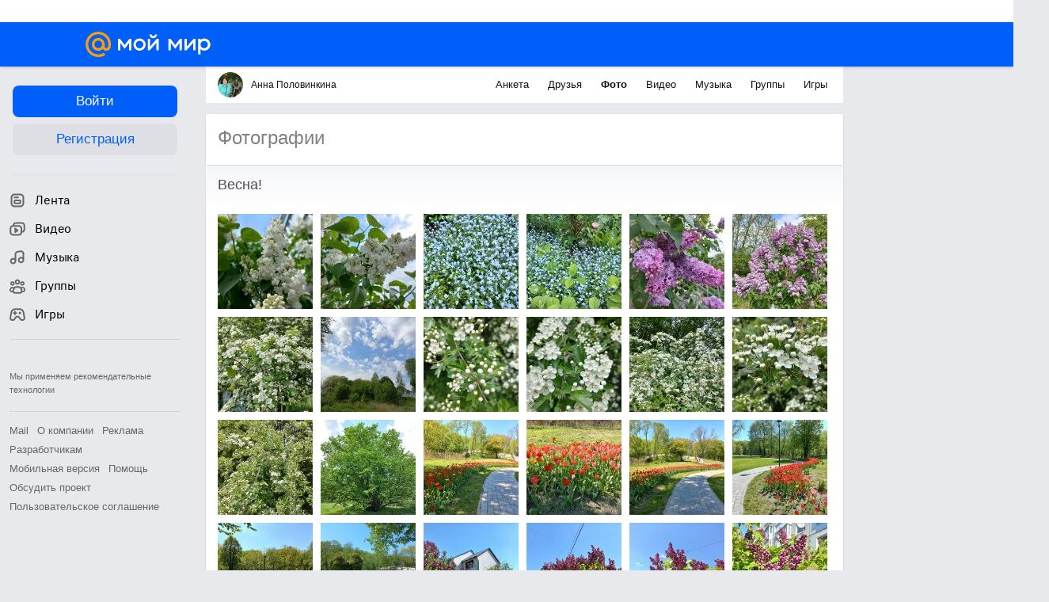

--- FILE ---
content_type: text/plain; charset=UTF-8
request_url: https://my.mail.ru/mail/polovinkina.47/ajax?xemail=&ajax_call=1&func_name=photo.photostream&mna=&mnb=&arg_offset=50&arg_album_id=2029&_=1769831292658
body_size: 3875
content:
["AjaxResponse","OK","ok"," <div class=\"b-catalog__photo-item\" style=\"background-image:url('https://filed8-1.my.mail.ru/pic?url=https%3A%2F%2Fcontent-6.foto.my.mail.ru%2Fmail%2Fpolovinkina.47%2F2029%2Fi-8716.jpg&sigt=17f481815bdd6a506bcf17e520c74b7f&ts=1769834902&mh=120&mw=120&croped=1');\"> <a data-clns=\"d1101526,d1101536,d1109138\" class=\"b-catalog__photo-item-img\" data-filedimageurl=\"https://filed4-4.my.mail.ru/pic?url=https%3A%2F%2Fcontent-8.foto.my.mail.ru%2Fmail%2Fpolovinkina.47%2F2029%2Fh-8716.jpg&mw=1024&mh=1024&sig=fb62dd3c12aa1ace4ac2e6889c7c5a2d\" href=\"/mail/polovinkina.47/photo/2029/8716.html\" type=\"photolayer\"></a> </div> <div class=\"b-catalog__photo-item\" style=\"background-image:url('https://filed3-26.my.mail.ru/pic?url=https%3A%2F%2Fcontent-12.foto.my.mail.ru%2Fmail%2Fpolovinkina.47%2F2029%2Fi-8717.jpg&sigt=49f1ffdef64adf99af0fdc93b2c1c66f&ts=1769834902&mh=120&mw=120&croped=1');\"> <a data-clns=\"d1101526,d1101536,d1109138\" class=\"b-catalog__photo-item-img\" data-filedimageurl=\"https://filed17-26.my.mail.ru/pic?url=https%3A%2F%2Fcontent-12.foto.my.mail.ru%2Fmail%2Fpolovinkina.47%2F2029%2Fh-8717.jpg&mw=1024&mh=1024&sig=d34ae1b324f02ad2de67f5f16955a1a4\" href=\"/mail/polovinkina.47/photo/2029/8717.html\" type=\"photolayer\"></a> </div> <div class=\"b-catalog__photo-item\" style=\"background-image:url('https://filed17-19.my.mail.ru/pic?url=https%3A%2F%2Fcontent-6.foto.my.mail.ru%2Fmail%2Fpolovinkina.47%2F2029%2Fi-8722.jpg&sigt=55c638f20b95dbbe6bec614663b4664d&ts=1769834902&mh=120&mw=120&croped=1');\"> <a data-clns=\"d1101526,d1101536,d1109138\" class=\"b-catalog__photo-item-img\" data-filedimageurl=\"https://filed16-1.my.mail.ru/pic?url=https%3A%2F%2Fcontent-16.foto.my.mail.ru%2Fmail%2Fpolovinkina.47%2F2029%2Fh-8722.jpg&mw=1024&mh=1024&sig=accb8abe5ccc0cdd5704ae4505d86ee2\" href=\"/mail/polovinkina.47/photo/2029/8722.html\" type=\"photolayer\"></a> </div> <div class=\"b-catalog__photo-item\" style=\"background-image:url('https://filed18-27.my.mail.ru/pic?url=https%3A%2F%2Fcontent-14.foto.my.mail.ru%2Fmail%2Fpolovinkina.47%2F2029%2Fi-8724.jpg&sigt=f1d9164b351494ba2b5f0b8b0f1a16e0&ts=1769834902&mh=120&mw=120&croped=1');\"> <a data-clns=\"d1101526,d1101536,d1109138\" class=\"b-catalog__photo-item-img\" data-filedimageurl=\"https://filed4-26.my.mail.ru/pic?url=https%3A%2F%2Fcontent-30.foto.my.mail.ru%2Fmail%2Fpolovinkina.47%2F2029%2Fh-8724.jpg&mw=1024&mh=1024&sig=c5460182f0c45e5487e9b76789e8ea89\" href=\"/mail/polovinkina.47/photo/2029/8724.html\" type=\"photolayer\"></a> </div> <div class=\"b-catalog__photo-item\" style=\"background-image:url('https://filed5-21.my.mail.ru/pic?url=https%3A%2F%2Fcontent-14.foto.my.mail.ru%2Fmail%2Fpolovinkina.47%2F2029%2Fi-8726.jpg&sigt=26f1d2dac3357c2d2af50cfbf5c75499&ts=1769834902&mh=120&mw=120&croped=1');\"> <a data-clns=\"d1101526,d1101536,d1109138\" class=\"b-catalog__photo-item-img\" data-filedimageurl=\"https://filed5-10.my.mail.ru/pic?url=https%3A%2F%2Fcontent-12.foto.my.mail.ru%2Fmail%2Fpolovinkina.47%2F2029%2Fh-8726.jpg&mw=1024&mh=1024&sig=0270fb204671d0ffbfa633277751e645\" href=\"/mail/polovinkina.47/photo/2029/8726.html\" type=\"photolayer\"></a> </div> <div class=\"b-catalog__photo-item\" style=\"background-image:url('https://filed17-6.my.mail.ru/pic?url=https%3A%2F%2Fcontent-1.foto.my.mail.ru%2Fmail%2Fpolovinkina.47%2F2029%2Fi-8728.jpg&sigt=595413a3b3e384b630df91cefdcd08b6&ts=1769834902&mh=120&mw=120&croped=1');\"> <a data-clns=\"d1101526,d1101536,d1109138\" class=\"b-catalog__photo-item-img\" data-filedimageurl=\"https://filed9-11.my.mail.ru/pic?url=https%3A%2F%2Fcontent-27.foto.my.mail.ru%2Fmail%2Fpolovinkina.47%2F2029%2Fh-8728.jpg&mw=1024&mh=1024&sig=0a3204a0ab13e9f0eb17d985d3fe19e3\" href=\"/mail/polovinkina.47/photo/2029/8728.html\" type=\"photolayer\"></a> </div> <div class=\"b-catalog__photo-item\" style=\"background-image:url('https://filed17-26.my.mail.ru/pic?url=https%3A%2F%2Fcontent-13.foto.my.mail.ru%2Fmail%2Fpolovinkina.47%2F2029%2Fi-8732.jpg&sigt=b239e8e4f8a0a1bc70a8378ffd5d5baf&ts=1769834902&mh=120&mw=120&croped=1');\"> <a data-clns=\"d1101526,d1101536,d1109138\" class=\"b-catalog__photo-item-img\" data-filedimageurl=\"https://filed3-26.my.mail.ru/pic?url=https%3A%2F%2Fcontent-29.foto.my.mail.ru%2Fmail%2Fpolovinkina.47%2F2029%2Fh-8732.jpg&mw=1024&mh=1024&sig=796b3f7fc83ed1b834e0e1c8cd22f0f7\" href=\"/mail/polovinkina.47/photo/2029/8732.html\" type=\"photolayer\"></a> </div> <div class=\"b-catalog__photo-item\" style=\"background-image:url('https://filed7-16.my.mail.ru/pic?url=https%3A%2F%2Fcontent-30.foto.my.mail.ru%2Fmail%2Fpolovinkina.47%2F2029%2Fi-8754.jpg&sigt=b4b97b81920972cc44ce9659ad4d7e62&ts=1769834902&mh=120&mw=120&croped=1');\"> <a data-clns=\"d1101526,d1101536,d1109138\" class=\"b-catalog__photo-item-img\" data-filedimageurl=\"https://filed17-18.my.mail.ru/pic?url=https%3A%2F%2Fcontent-12.foto.my.mail.ru%2Fmail%2Fpolovinkina.47%2F2029%2Fh-8754.jpg&mw=1024&mh=1024&sig=e56734dcc9e3ad87a27121c10775293e\" href=\"/mail/polovinkina.47/photo/2029/8754.html\" type=\"photolayer\"></a> </div> <div class=\"b-catalog__photo-item\" style=\"background-image:url('https://filed17-10.my.mail.ru/pic?url=https%3A%2F%2Fcontent-20.foto.my.mail.ru%2Fmail%2Fpolovinkina.47%2F2029%2Fi-8727.jpg&sigt=5c78cc3daba988b06ffffe52cfcd666d&ts=1769834902&mh=120&mw=120&croped=1');\"> <a data-clns=\"d1101526,d1101536,d1109138\" class=\"b-catalog__photo-item-img\" data-filedimageurl=\"https://filed16-1.my.mail.ru/pic?url=https%3A%2F%2Fcontent-14.foto.my.mail.ru%2Fmail%2Fpolovinkina.47%2F2029%2Fh-8727.jpg&mw=1024&mh=1024&sig=cdb54dc8e081553493394ea5fb156c4a\" href=\"/mail/polovinkina.47/photo/2029/8727.html\" type=\"photolayer\"></a> </div> <div class=\"b-catalog__photo-item\" style=\"background-image:url('https://filed4-27.my.mail.ru/pic?url=https%3A%2F%2Fcontent-25.foto.my.mail.ru%2Fmail%2Fpolovinkina.47%2F2029%2Fi-8718.jpg&sigt=cdc48edc7eba39bb25a510d029fa0a8b&ts=1769834902&mh=120&mw=120&croped=1');\"> <a data-clns=\"d1101526,d1101536,d1109138\" class=\"b-catalog__photo-item-img\" data-filedimageurl=\"https://filed16-30.my.mail.ru/pic?url=https%3A%2F%2Fcontent-29.foto.my.mail.ru%2Fmail%2Fpolovinkina.47%2F2029%2Fh-8718.jpg&mw=1024&mh=1024&sig=5e778ce7be6923f14165e9adb22fe16c\" href=\"/mail/polovinkina.47/photo/2029/8718.html\" type=\"photolayer\"></a> </div> <div class=\"b-catalog__photo-item\" style=\"background-image:url('https://filed10-30.my.mail.ru/pic?url=https%3A%2F%2Fcontent-10.foto.my.mail.ru%2Fmail%2Fpolovinkina.47%2F2029%2Fi-8725.jpg&sigt=ad1dad3dc17f2be5a62acd7eb5de4336&ts=1769834902&mh=120&mw=120&croped=1');\"> <a data-clns=\"d1101526,d1101536,d1109138\" class=\"b-catalog__photo-item-img\" data-filedimageurl=\"https://filed12-9.my.mail.ru/pic?url=https%3A%2F%2Fcontent-16.foto.my.mail.ru%2Fmail%2Fpolovinkina.47%2F2029%2Fh-8725.jpg&mw=1024&mh=1024&sig=f77ea8e1bf6b9d381c4e6b28e5ac342c\" href=\"/mail/polovinkina.47/photo/2029/8725.html\" type=\"photolayer\"></a> </div> <div class=\"b-catalog__photo-item\" style=\"background-image:url('https://filed12-11.my.mail.ru/pic?url=https%3A%2F%2Fcontent-24.foto.my.mail.ru%2Fmail%2Fpolovinkina.47%2F2029%2Fi-8720.jpg&sigt=fabe96a62bb42a5c7e6ea38e4d021435&ts=1769834902&mh=120&mw=120&croped=1');\"> <a data-clns=\"d1101526,d1101536,d1109138\" class=\"b-catalog__photo-item-img\" data-filedimageurl=\"https://filed8-17.my.mail.ru/pic?url=https%3A%2F%2Fcontent-6.foto.my.mail.ru%2Fmail%2Fpolovinkina.47%2F2029%2Fh-8720.jpg&mw=1024&mh=1024&sig=f3f02e59b938d8f58fdd02416a2eaf68\" href=\"/mail/polovinkina.47/photo/2029/8720.html\" type=\"photolayer\"></a> </div> <div class=\"b-catalog__photo-item\" style=\"background-image:url('https://filed18-20.my.mail.ru/pic?url=https%3A%2F%2Fcontent-23.foto.my.mail.ru%2Fmail%2Fpolovinkina.47%2F2029%2Fi-8719.jpg&sigt=3735f2f5bb114b4b634766dd0216956f&ts=1769834902&mh=120&mw=120&croped=1');\"> <a data-clns=\"d1101526,d1101536,d1109138\" class=\"b-catalog__photo-item-img\" data-filedimageurl=\"https://filed5-8.my.mail.ru/pic?url=https%3A%2F%2Fcontent-23.foto.my.mail.ru%2Fmail%2Fpolovinkina.47%2F2029%2Fh-8719.jpg&mw=1024&mh=1024&sig=275fd59702ffd4cb855e22cbde898191\" href=\"/mail/polovinkina.47/photo/2029/8719.html\" type=\"photolayer\"></a> </div> <div class=\"b-catalog__photo-item\" style=\"background-image:url('https://filed15-29.my.mail.ru/pic?url=https%3A%2F%2Fcontent-16.foto.my.mail.ru%2Fmail%2Fpolovinkina.47%2F2029%2Fi-8723.jpg&sigt=b13df1cd7e92d20a3e690f1ebfcfdd30&ts=1769834902&mh=120&mw=120&croped=1');\"> <a data-clns=\"d1101526,d1101536,d1109138\" class=\"b-catalog__photo-item-img\" data-filedimageurl=\"https://filed10-26.my.mail.ru/pic?url=https%3A%2F%2Fcontent-20.foto.my.mail.ru%2Fmail%2Fpolovinkina.47%2F2029%2Fh-8723.jpg&mw=1024&mh=1024&sig=090e03b27a68b66f08599b9c78ab5c30\" href=\"/mail/polovinkina.47/photo/2029/8723.html\" type=\"photolayer\"></a> </div> <div class=\"b-catalog__photo-item\" style=\"background-image:url('https://filed15-8.my.mail.ru/pic?url=https%3A%2F%2Fcontent-28.foto.my.mail.ru%2Fmail%2Fpolovinkina.47%2F2029%2Fi-8721.jpg&sigt=be070e952f4a8074c4ebb1cc9fe95649&ts=1769834902&mh=120&mw=120&croped=1');\"> <a data-clns=\"d1101526,d1101536,d1109138\" class=\"b-catalog__photo-item-img\" data-filedimageurl=\"https://filed15-10.my.mail.ru/pic?url=https%3A%2F%2Fcontent-12.foto.my.mail.ru%2Fmail%2Fpolovinkina.47%2F2029%2Fh-8721.jpg&mw=1024&mh=1024&sig=55f6e21a54aab21db2475c2a625bd886\" href=\"/mail/polovinkina.47/photo/2029/8721.html\" type=\"photolayer\"></a> </div> <div class=\"b-catalog__photo-item\" style=\"background-image:url('https://filed6-23.my.mail.ru/pic?url=https%3A%2F%2Fcontent-27.foto.my.mail.ru%2Fmail%2Fpolovinkina.47%2F2029%2Fi-8729.jpg&sigt=c9d9a980bd6936a2c7960cd5ac0866be&ts=1769834902&mh=120&mw=120&croped=1');\"> <a data-clns=\"d1101526,d1101536,d1109138\" class=\"b-catalog__photo-item-img\" data-filedimageurl=\"https://filed4-2.my.mail.ru/pic?url=https%3A%2F%2Fcontent-21.foto.my.mail.ru%2Fmail%2Fpolovinkina.47%2F2029%2Fh-8729.jpg&mw=1024&mh=1024&sig=cfe1e73959ec673ea38f4a17172fc4f2\" href=\"/mail/polovinkina.47/photo/2029/8729.html\" type=\"photolayer\"></a> </div> <div class=\"b-catalog__photo-item\" style=\"background-image:url('https://filed8-15.my.mail.ru/pic?url=https%3A%2F%2Fcontent-17.foto.my.mail.ru%2Fmail%2Fpolovinkina.47%2F2029%2Fi-8730.jpg&sigt=19fc0e0bfd19e2d58e6e6c2f5013688c&ts=1769834902&mh=120&mw=120&croped=1');\"> <a data-clns=\"d1101526,d1101536,d1109138\" class=\"b-catalog__photo-item-img\" data-filedimageurl=\"https://filed15-5.my.mail.ru/pic?url=https%3A%2F%2Fcontent-7.foto.my.mail.ru%2Fmail%2Fpolovinkina.47%2F2029%2Fh-8730.jpg&mw=1024&mh=1024&sig=9e6d88e2866e73d4d4aecc0c491cd10a\" href=\"/mail/polovinkina.47/photo/2029/8730.html\" type=\"photolayer\"></a> </div> <div class=\"b-catalog__photo-item\" style=\"background-image:url('https://filed9-20.my.mail.ru/pic?url=https%3A%2F%2Fcontent-11.foto.my.mail.ru%2Fmail%2Fpolovinkina.47%2F2029%2Fi-8731.jpg&sigt=89d2f60b0c8267e7ada680804d97f3c7&ts=1769834902&mh=120&mw=120&croped=1');\"> <a data-clns=\"d1101526,d1101536,d1109138\" class=\"b-catalog__photo-item-img\" data-filedimageurl=\"https://filed10-8.my.mail.ru/pic?url=https%3A%2F%2Fcontent-21.foto.my.mail.ru%2Fmail%2Fpolovinkina.47%2F2029%2Fh-8731.jpg&mw=1024&mh=1024&sig=de9a2965d3154b094bdb531d65d0435c\" href=\"/mail/polovinkina.47/photo/2029/8731.html\" type=\"photolayer\"></a> </div> <div class=\"b-catalog__photo-item\" style=\"background-image:url('https://filed8-29.my.mail.ru/pic?url=https%3A%2F%2Fcontent-7.foto.my.mail.ru%2Fmail%2Fpolovinkina.47%2F2029%2Fi-8736.jpg&sigt=8a96f5b07f035dff547986a342eb9918&ts=1769834902&mh=120&mw=120&croped=1');\"> <a data-clns=\"d1101526,d1101536,d1109138\" class=\"b-catalog__photo-item-img\" data-filedimageurl=\"https://filed4-9.my.mail.ru/pic?url=https%3A%2F%2Fcontent-5.foto.my.mail.ru%2Fmail%2Fpolovinkina.47%2F2029%2Fh-8736.jpg&mw=1024&mh=1024&sig=a4e55e058f867678c5a70a7f4efedb56\" href=\"/mail/polovinkina.47/photo/2029/8736.html\" type=\"photolayer\"></a> </div> <div class=\"b-catalog__photo-item\" style=\"background-image:url('https://filed9-27.my.mail.ru/pic?url=https%3A%2F%2Fcontent-27.foto.my.mail.ru%2Fmail%2Fpolovinkina.47%2F2029%2Fi-8733.jpg&sigt=79c902bd2e4644e09fb6dee4132c7600&ts=1769834902&mh=120&mw=120&croped=1');\"> <a data-clns=\"d1101526,d1101536,d1109138\" class=\"b-catalog__photo-item-img\" data-filedimageurl=\"https://filed17-15.my.mail.ru/pic?url=https%3A%2F%2Fcontent-27.foto.my.mail.ru%2Fmail%2Fpolovinkina.47%2F2029%2Fh-8733.jpg&mw=1024&mh=1024&sig=c0e60afa8516c6ed3ba3ed973d9b7285\" href=\"/mail/polovinkina.47/photo/2029/8733.html\" type=\"photolayer\"></a> </div> <div class=\"b-catalog__photo-item\" style=\"background-image:url('https://filed6-2.my.mail.ru/pic?url=https%3A%2F%2Fcontent-1.foto.my.mail.ru%2Fmail%2Fpolovinkina.47%2F2029%2Fi-8745.jpg&sigt=31de60eef3a131c7503ce5c4934eeebe&ts=1769834902&mh=120&mw=120&croped=1');\"> <a data-clns=\"d1101526,d1101536,d1109138\" class=\"b-catalog__photo-item-img\" data-filedimageurl=\"https://filed10-28.my.mail.ru/pic?url=https%3A%2F%2Fcontent-21.foto.my.mail.ru%2Fmail%2Fpolovinkina.47%2F2029%2Fh-8745.jpg&mw=1024&mh=1024&sig=4116bd50441b3ff0ee0e494e036ffed5\" href=\"/mail/polovinkina.47/photo/2029/8745.html\" type=\"photolayer\"></a> </div> <div class=\"b-catalog__photo-item\" style=\"background-image:url('https://filed3-4.my.mail.ru/pic?url=https%3A%2F%2Fcontent-30.foto.my.mail.ru%2Fmail%2Fpolovinkina.47%2F2029%2Fi-8753.jpg&sigt=72883f002edcf9773d7521fa5d91df2e&ts=1769834902&mh=120&mw=120&croped=1');\"> <a data-clns=\"d1101526,d1101536,d1109138\" class=\"b-catalog__photo-item-img\" data-filedimageurl=\"https://filed18-1.my.mail.ru/pic?url=https%3A%2F%2Fcontent-26.foto.my.mail.ru%2Fmail%2Fpolovinkina.47%2F2029%2Fh-8753.jpg&mw=1024&mh=1024&sig=9a088f1b87c2d3eaa6412a717bc8a1bc\" href=\"/mail/polovinkina.47/photo/2029/8753.html\" type=\"photolayer\"></a> </div> <div class=\"b-catalog__photo-item\" style=\"background-image:url('https://filed5-25.my.mail.ru/pic?url=https%3A%2F%2Fcontent-15.foto.my.mail.ru%2Fmail%2Fpolovinkina.47%2F2029%2Fi-8734.jpg&sigt=f7e44e393df8a7130fb4beec2603dd30&ts=1769834902&mh=120&mw=120&croped=1');\"> <a data-clns=\"d1101526,d1101536,d1109138\" class=\"b-catalog__photo-item-img\" data-filedimageurl=\"https://filed8-26.my.mail.ru/pic?url=https%3A%2F%2Fcontent-19.foto.my.mail.ru%2Fmail%2Fpolovinkina.47%2F2029%2Fh-8734.jpg&mw=1024&mh=1024&sig=519974860a49498de1cc885d10e9e062\" href=\"/mail/polovinkina.47/photo/2029/8734.html\" type=\"photolayer\"></a> </div> <div class=\"b-catalog__photo-item\" style=\"background-image:url('https://filed5-14.my.mail.ru/pic?url=https%3A%2F%2Fcontent-23.foto.my.mail.ru%2Fmail%2Fpolovinkina.47%2F2029%2Fi-8737.jpg&sigt=1f408caf64241ad8db44a8f8ccd51974&ts=1769834902&mh=120&mw=120&croped=1');\"> <a data-clns=\"d1101526,d1101536,d1109138\" class=\"b-catalog__photo-item-img\" data-filedimageurl=\"https://filed12-22.my.mail.ru/pic?url=https%3A%2F%2Fcontent-29.foto.my.mail.ru%2Fmail%2Fpolovinkina.47%2F2029%2Fh-8737.jpg&mw=1024&mh=1024&sig=8757af9c7d18e460202288936dfe7dd7\" href=\"/mail/polovinkina.47/photo/2029/8737.html\" type=\"photolayer\"></a> </div> <div class=\"b-catalog__photo-item\" style=\"background-image:url('https://filed12-26.my.mail.ru/pic?url=https%3A%2F%2Fcontent-1.foto.my.mail.ru%2Fmail%2Fpolovinkina.47%2F2029%2Fi-8746.jpg&sigt=6fb73b0e8c729a52589599513603266b&ts=1769834902&mh=120&mw=120&croped=1');\"> <a data-clns=\"d1101526,d1101536,d1109138\" class=\"b-catalog__photo-item-img\" data-filedimageurl=\"https://filed18-2.my.mail.ru/pic?url=https%3A%2F%2Fcontent-21.foto.my.mail.ru%2Fmail%2Fpolovinkina.47%2F2029%2Fh-8746.jpg&mw=1024&mh=1024&sig=8502b44924b9b659f3b5f30ebeb42483\" href=\"/mail/polovinkina.47/photo/2029/8746.html\" type=\"photolayer\"></a> </div> <div class=\"b-catalog__photo-item\" style=\"background-image:url('https://filed17-3.my.mail.ru/pic?url=https%3A%2F%2Fcontent-7.foto.my.mail.ru%2Fmail%2Fpolovinkina.47%2F2029%2Fi-8735.jpg&sigt=cee7cbd200e26bee79203c096c3258ee&ts=1769834902&mh=120&mw=120&croped=1');\"> <a data-clns=\"d1101526,d1101536,d1109138\" class=\"b-catalog__photo-item-img\" data-filedimageurl=\"https://filed9-28.my.mail.ru/pic?url=https%3A%2F%2Fcontent-11.foto.my.mail.ru%2Fmail%2Fpolovinkina.47%2F2029%2Fh-8735.jpg&mw=1024&mh=1024&sig=c9f410352ea59d70a590aea9040b991d\" href=\"/mail/polovinkina.47/photo/2029/8735.html\" type=\"photolayer\"></a> </div> <div class=\"b-catalog__photo-item\" style=\"background-image:url('https://filed12-23.my.mail.ru/pic?url=https%3A%2F%2Fcontent-14.foto.my.mail.ru%2Fmail%2Fpolovinkina.47%2F2029%2Fi-8752.jpg&sigt=f550029d580f7d8c618b5c1510f27d56&ts=1769834902&mh=120&mw=120&croped=1');\"> <a data-clns=\"d1101526,d1101536,d1109138\" class=\"b-catalog__photo-item-img\" data-filedimageurl=\"https://filed8-21.my.mail.ru/pic?url=https%3A%2F%2Fcontent-4.foto.my.mail.ru%2Fmail%2Fpolovinkina.47%2F2029%2Fh-8752.jpg&mw=1024&mh=1024&sig=23c52da53fd6f2e24388e64d00d2082b\" href=\"/mail/polovinkina.47/photo/2029/8752.html\" type=\"photolayer\"></a> </div> <div class=\"b-catalog__photo-item\" style=\"background-image:url('https://filed3-11.my.mail.ru/pic?url=https%3A%2F%2Fcontent-27.foto.my.mail.ru%2Fmail%2Fpolovinkina.47%2F2029%2Fi-8744.jpg&sigt=05a2fa8e2bef3f9e8560d8d0cfd3fada&ts=1769834902&mh=120&mw=120&croped=1');\"> <a data-clns=\"d1101526,d1101536,d1109138\" class=\"b-catalog__photo-item-img\" data-filedimageurl=\"https://filed15-17.my.mail.ru/pic?url=https%3A%2F%2Fcontent-17.foto.my.mail.ru%2Fmail%2Fpolovinkina.47%2F2029%2Fh-8744.jpg&mw=1024&mh=1024&sig=67112c6d907b704e7973ce888b8bbdf1\" href=\"/mail/polovinkina.47/photo/2029/8744.html\" type=\"photolayer\"></a> </div> <div class=\"b-catalog__photo-item\" style=\"background-image:url('https://filed6-11.my.mail.ru/pic?url=https%3A%2F%2Fcontent-14.foto.my.mail.ru%2Fmail%2Fpolovinkina.47%2F2029%2Fi-8738.jpg&sigt=6a5364989db1381da72dff85ca81dbc3&ts=1769834902&mh=120&mw=120&croped=1');\"> <a data-clns=\"d1101526,d1101536,d1109138\" class=\"b-catalog__photo-item-img\" data-filedimageurl=\"https://filed12-9.my.mail.ru/pic?url=https%3A%2F%2Fcontent-14.foto.my.mail.ru%2Fmail%2Fpolovinkina.47%2F2029%2Fh-8738.jpg&mw=1024&mh=1024&sig=43c21de409f3d3adb083bf64fe2942ef\" href=\"/mail/polovinkina.47/photo/2029/8738.html\" type=\"photolayer\"></a> </div> <div class=\"b-catalog__photo-item\" style=\"background-image:url('https://filed17-29.my.mail.ru/pic?url=https%3A%2F%2Fcontent-7.foto.my.mail.ru%2Fmail%2Fpolovinkina.47%2F2029%2Fi-8741.jpg&sigt=a545ca1abda63e277981f76991db1a33&ts=1769834902&mh=120&mw=120&croped=1');\"> <a data-clns=\"d1101526,d1101536,d1109138\" class=\"b-catalog__photo-item-img\" data-filedimageurl=\"https://filed6-19.my.mail.ru/pic?url=https%3A%2F%2Fcontent-5.foto.my.mail.ru%2Fmail%2Fpolovinkina.47%2F2029%2Fh-8741.jpg&mw=1024&mh=1024&sig=46b0055d7ffb211ef2dcad2febac06ef\" href=\"/mail/polovinkina.47/photo/2029/8741.html\" type=\"photolayer\"></a> </div> <div class=\"b-catalog__photo-item\" style=\"background-image:url('https://filed10-17.my.mail.ru/pic?url=https%3A%2F%2Fcontent-27.foto.my.mail.ru%2Fmail%2Fpolovinkina.47%2F2029%2Fi-8740.jpg&sigt=c39765075c54712f3f4e2aa3c30e41de&ts=1769834902&mh=120&mw=120&croped=1');\"> <a data-clns=\"d1101526,d1101536,d1109138\" class=\"b-catalog__photo-item-img\" data-filedimageurl=\"https://filed6-16.my.mail.ru/pic?url=https%3A%2F%2Fcontent-1.foto.my.mail.ru%2Fmail%2Fpolovinkina.47%2F2029%2Fh-8740.jpg&mw=1024&mh=1024&sig=4bcaaec844acd1d234c6b570f7d3f145\" href=\"/mail/polovinkina.47/photo/2029/8740.html\" type=\"photolayer\"></a> </div> <div class=\"b-catalog__photo-item\" style=\"background-image:url('https://filed10-18.my.mail.ru/pic?url=https%3A%2F%2Fcontent-22.foto.my.mail.ru%2Fmail%2Fpolovinkina.47%2F2029%2Fi-8739.jpg&sigt=c24d62338c386d96aaa5c4c6799b1b23&ts=1769834902&mh=120&mw=120&croped=1');\"> <a data-clns=\"d1101526,d1101536,d1109138\" class=\"b-catalog__photo-item-img\" data-filedimageurl=\"https://filed6-14.my.mail.ru/pic?url=https%3A%2F%2Fcontent-28.foto.my.mail.ru%2Fmail%2Fpolovinkina.47%2F2029%2Fh-8739.jpg&mw=1024&mh=1024&sig=add0201eb6a7db87c7be4ce4ededa8c3\" href=\"/mail/polovinkina.47/photo/2029/8739.html\" type=\"photolayer\"></a> </div> <div class=\"b-catalog__photo-item\" style=\"background-image:url('https://filed6-4.my.mail.ru/pic?url=https%3A%2F%2Fcontent-9.foto.my.mail.ru%2Fmail%2Fpolovinkina.47%2F2029%2Fi-8742.jpg&sigt=0a85ff606050fa2def448d6756237288&ts=1769834902&mh=120&mw=120&croped=1');\"> <a data-clns=\"d1101526,d1101536,d1109138\" class=\"b-catalog__photo-item-img\" data-filedimageurl=\"https://filed9-25.my.mail.ru/pic?url=https%3A%2F%2Fcontent-15.foto.my.mail.ru%2Fmail%2Fpolovinkina.47%2F2029%2Fh-8742.jpg&mw=1024&mh=1024&sig=c873a85b1b641a3016c0e90669c4e8f2\" href=\"/mail/polovinkina.47/photo/2029/8742.html\" type=\"photolayer\"></a> </div> <div class=\"b-catalog__photo-item\" style=\"background-image:url('https://filed17-6.my.mail.ru/pic?url=https%3A%2F%2Fcontent-11.foto.my.mail.ru%2Fmail%2Fpolovinkina.47%2F2029%2Fi-8743.jpg&sigt=28469929fbbde656b5fac14a51d985c6&ts=1769834902&mh=120&mw=120&croped=1');\"> <a data-clns=\"d1101526,d1101536,d1109138\" class=\"b-catalog__photo-item-img\" data-filedimageurl=\"https://filed12-4.my.mail.ru/pic?url=https%3A%2F%2Fcontent-23.foto.my.mail.ru%2Fmail%2Fpolovinkina.47%2F2029%2Fh-8743.jpg&mw=1024&mh=1024&sig=c35aa50d600093b12a7ce2662611d445\" href=\"/mail/polovinkina.47/photo/2029/8743.html\" type=\"photolayer\"></a> </div> <div class=\"b-catalog__photo-item\" style=\"background-image:url('https://filed10-6.my.mail.ru/pic?url=https%3A%2F%2Fcontent-30.foto.my.mail.ru%2Fmail%2Fpolovinkina.47%2F2029%2Fi-8749.jpg&sigt=e036d6b177b104d5d3a9c17bbc4d4ce1&ts=1769834902&mh=120&mw=120&croped=1');\"> <a data-clns=\"d1101526,d1101536,d1109138\" class=\"b-catalog__photo-item-img\" data-filedimageurl=\"https://filed6-19.my.mail.ru/pic?url=https%3A%2F%2Fcontent-24.foto.my.mail.ru%2Fmail%2Fpolovinkina.47%2F2029%2Fh-8749.jpg&mw=1024&mh=1024&sig=1ab7c7e2a1715bc558c574ba1f966c46\" href=\"/mail/polovinkina.47/photo/2029/8749.html\" type=\"photolayer\"></a> </div> <div class=\"b-catalog__photo-item\" style=\"background-image:url('https://filed17-3.my.mail.ru/pic?url=https%3A%2F%2Fcontent-4.foto.my.mail.ru%2Fmail%2Fpolovinkina.47%2F2029%2Fi-8751.jpg&sigt=b5091f7e424bad46fe88df388763bca6&ts=1769834902&mh=120&mw=120&croped=1');\"> <a data-clns=\"d1101526,d1101536,d1109138\" class=\"b-catalog__photo-item-img\" data-filedimageurl=\"https://filed16-11.my.mail.ru/pic?url=https%3A%2F%2Fcontent-4.foto.my.mail.ru%2Fmail%2Fpolovinkina.47%2F2029%2Fh-8751.jpg&mw=1024&mh=1024&sig=debfbec54360a0f6cba2852572c6a8e5\" href=\"/mail/polovinkina.47/photo/2029/8751.html\" type=\"photolayer\"></a> </div> <div class=\"b-catalog__photo-item\" style=\"background-image:url('https://filed8-24.my.mail.ru/pic?url=https%3A%2F%2Fcontent-9.foto.my.mail.ru%2Fmail%2Fpolovinkina.47%2F2029%2Fi-8747.jpg&sigt=2712ff60f40ba87421dffbb3992313dc&ts=1769834902&mh=120&mw=120&croped=1');\"> <a data-clns=\"d1101526,d1101536,d1109138\" class=\"b-catalog__photo-item-img\" data-filedimageurl=\"https://filed16-27.my.mail.ru/pic?url=https%3A%2F%2Fcontent-25.foto.my.mail.ru%2Fmail%2Fpolovinkina.47%2F2029%2Fh-8747.jpg&mw=1024&mh=1024&sig=91724b02c5cd85e9c802326dc3e7f228\" href=\"/mail/polovinkina.47/photo/2029/8747.html\" type=\"photolayer\"></a> </div> <div class=\"b-catalog__photo-item\" style=\"background-image:url('https://filed17-10.my.mail.ru/pic?url=https%3A%2F%2Fcontent-12.foto.my.mail.ru%2Fmail%2Fpolovinkina.47%2F2029%2Fi-8748.jpg&sigt=fd42177bf814dc32e9b4cb1ffd357aa3&ts=1769834902&mh=120&mw=120&croped=1');\"> <a data-clns=\"d1101526,d1101536,d1109138\" class=\"b-catalog__photo-item-img\" data-filedimageurl=\"https://filed3-17.my.mail.ru/pic?url=https%3A%2F%2Fcontent-26.foto.my.mail.ru%2Fmail%2Fpolovinkina.47%2F2029%2Fh-8748.jpg&mw=1024&mh=1024&sig=d14adf66b3f0c8f4e366eb2151a0148e\" href=\"/mail/polovinkina.47/photo/2029/8748.html\" type=\"photolayer\"></a> </div> <div class=\"b-catalog__photo-item\" style=\"background-image:url('https://filed8-9.my.mail.ru/pic?url=https%3A%2F%2Fcontent-14.foto.my.mail.ru%2Fmail%2Fpolovinkina.47%2F2029%2Fi-8750.jpg&sigt=2fb20d84134cb09b2f959c0deb5b9233&ts=1769834902&mh=120&mw=120&croped=1');\"> <a data-clns=\"d1101526,d1101536,d1109138\" class=\"b-catalog__photo-item-img\" data-filedimageurl=\"https://filed16-16.my.mail.ru/pic?url=https%3A%2F%2Fcontent-12.foto.my.mail.ru%2Fmail%2Fpolovinkina.47%2F2029%2Fh-8750.jpg&mw=1024&mh=1024&sig=8170903eb026bd0d3ad7a7afd70ec3c3\" href=\"/mail/polovinkina.47/photo/2029/8750.html\" type=\"photolayer\"></a> </div> <div class=\"b-catalog__photo-item\" style=\"background-image:url('https://filed5-1.my.mail.ru/pic?url=https%3A%2F%2Fcontent-5.foto.my.mail.ru%2Fmail%2Fpolovinkina.47%2F2029%2Fi-8426.jpg&sigt=7bb4fa65d89b01d01e5171c67a58dee0&ts=1769834902&mh=120&mw=120&croped=1');\"> <a data-clns=\"d1101526,d1101536,d1109138\" class=\"b-catalog__photo-item-img\" data-filedimageurl=\"https://filed6-20.my.mail.ru/pic?url=https%3A%2F%2Fcontent-11.foto.my.mail.ru%2Fmail%2Fpolovinkina.47%2F2029%2Fh-8426.jpg&mw=1024&mh=1024&sig=5b78dfc5dbb72deb6c11e0f6ce8cd3d5\" href=\"/mail/polovinkina.47/photo/2029/8426.html\" type=\"photolayer\"></a> </div> <div class=\"b-catalog__photo-item\" style=\"background-image:url('https://filed10-12.my.mail.ru/pic?url=https%3A%2F%2Fcontent-3.foto.my.mail.ru%2Fmail%2Fpolovinkina.47%2F2029%2Fi-8425.jpg&sigt=28698cc5be421efbfb28f84b952780e8&ts=1769834902&mh=120&mw=120&croped=1');\"> <a data-clns=\"d1101526,d1101536,d1109138\" class=\"b-catalog__photo-item-img\" data-filedimageurl=\"https://filed17-13.my.mail.ru/pic?url=https%3A%2F%2Fcontent-27.foto.my.mail.ru%2Fmail%2Fpolovinkina.47%2F2029%2Fh-8425.jpg&mw=1024&mh=1024&sig=9720092797db1f94e77d92290b7341cb\" href=\"/mail/polovinkina.47/photo/2029/8425.html\" type=\"photolayer\"></a> </div> <div class=\"b-catalog__photo-item\" style=\"background-image:url('https://filed16-13.my.mail.ru/pic?url=https%3A%2F%2Fcontent-27.foto.my.mail.ru%2Fmail%2Fpolovinkina.47%2F2029%2Fi-8427.jpg&sigt=6c1f07326e735a252bc8a9da9e93e3df&ts=1769834902&mh=120&mw=120&croped=1');\"> <a data-clns=\"d1101526,d1101536,d1109138\" class=\"b-catalog__photo-item-img\" data-filedimageurl=\"https://filed10-28.my.mail.ru/pic?url=https%3A%2F%2Fcontent-11.foto.my.mail.ru%2Fmail%2Fpolovinkina.47%2F2029%2Fh-8427.jpg&mw=1024&mh=1024&sig=4c496a2f786f04cdfafdbea9d9ebe66d\" href=\"/mail/polovinkina.47/photo/2029/8427.html\" type=\"photolayer\"></a> </div> <div class=\"b-catalog__photo-item\" style=\"background-image:url('https://filed3-28.my.mail.ru/pic?url=https%3A%2F%2Fcontent-20.foto.my.mail.ru%2Fmail%2Fpolovinkina.47%2F2029%2Fi-8428.jpg&sigt=a62e0c2093c55ece20ae76732235dab4&ts=1769834902&mh=120&mw=120&croped=1');\"> <a data-clns=\"d1101526,d1101536,d1109138\" class=\"b-catalog__photo-item-img\" data-filedimageurl=\"https://filed16-16.my.mail.ru/pic?url=https%3A%2F%2Fcontent-18.foto.my.mail.ru%2Fmail%2Fpolovinkina.47%2F2029%2Fh-8428.jpg&mw=1024&mh=1024&sig=e8fcdbceaa6e6d992d327a1d143875ff\" href=\"/mail/polovinkina.47/photo/2029/8428.html\" type=\"photolayer\"></a> </div> <div class=\"b-catalog__photo-item\" style=\"background-image:url('https://filed6-11.my.mail.ru/pic?url=https%3A%2F%2Fcontent-27.foto.my.mail.ru%2Fmail%2Fpolovinkina.47%2F2029%2Fi-8423.jpg&sigt=37e35c57292fbee86f9fc3ee0ddfa250&ts=1769834902&mh=120&mw=120&croped=1');\"> <a data-clns=\"d1101526,d1101536,d1109138\" class=\"b-catalog__photo-item-img\" data-filedimageurl=\"https://filed7-23.my.mail.ru/pic?url=https%3A%2F%2Fcontent-7.foto.my.mail.ru%2Fmail%2Fpolovinkina.47%2F2029%2Fh-8423.jpg&mw=1024&mh=1024&sig=1c3212edb99502d9a459b9fd1a678f3e\" href=\"/mail/polovinkina.47/photo/2029/8423.html\" type=\"photolayer\"></a> </div> <div class=\"b-catalog__photo-item\" style=\"background-image:url('https://filed6-18.my.mail.ru/pic?url=https%3A%2F%2Fcontent-3.foto.my.mail.ru%2Fmail%2Fpolovinkina.47%2F2029%2Fi-8424.jpg&sigt=e2aad5adce65f01819cebadcbf8f2e21&ts=1769834902&mh=120&mw=120&croped=1');\"> <a data-clns=\"d1101526,d1101536,d1109138\" class=\"b-catalog__photo-item-img\" data-filedimageurl=\"https://filed8-10.my.mail.ru/pic?url=https%3A%2F%2Fcontent-9.foto.my.mail.ru%2Fmail%2Fpolovinkina.47%2F2029%2Fh-8424.jpg&mw=1024&mh=1024&sig=83ede6a73e5f87f4d51516aa76fb4f75\" href=\"/mail/polovinkina.47/photo/2029/8424.html\" type=\"photolayer\"></a> </div> <div class=\"b-catalog__photo-item\" style=\"background-image:url('https://filed3-21.my.mail.ru/pic?url=https%3A%2F%2Fcontent-24.foto.my.mail.ru%2Fmail%2Fpolovinkina.47%2F2029%2Fi-8293.jpg&sigt=894a5953e989407d9e134d6fc5b371f0&ts=1769834902&mh=120&mw=120&croped=1');\"> <a data-clns=\"d1101526,d1101536,d1109138\" class=\"b-catalog__photo-item-img\" data-filedimageurl=\"https://filed3-20.my.mail.ru/pic?url=https%3A%2F%2Fcontent-22.foto.my.mail.ru%2Fmail%2Fpolovinkina.47%2F2029%2Fh-8293.jpg&mw=1024&mh=1024&sig=3c5a20e327f8d0a98acc24c36bffff9d\" href=\"/mail/polovinkina.47/photo/2029/8293.html\" type=\"photolayer\"></a> </div> <div class=\"b-catalog__photo-item\" style=\"background-image:url('https://filed12-2.my.mail.ru/pic?url=https%3A%2F%2Fcontent-30.foto.my.mail.ru%2Fmail%2Fpolovinkina.47%2F2029%2Fi-8292.jpg&sigt=4f215f298aded0145d361726c09c5ec7&ts=1769834902&mh=120&mw=120&croped=1');\"> <a data-clns=\"d1101526,d1101536,d1109138\" class=\"b-catalog__photo-item-img\" data-filedimageurl=\"https://filed9-22.my.mail.ru/pic?url=https%3A%2F%2Fcontent-28.foto.my.mail.ru%2Fmail%2Fpolovinkina.47%2F2029%2Fh-8292.jpg&mw=1024&mh=1024&sig=b7fa9ce3f6641613143cb6ee0a50b7d4\" href=\"/mail/polovinkina.47/photo/2029/8292.html\" type=\"photolayer\"></a> </div> <div class=\"b-catalog__photo-item\" style=\"background-image:url('https://filed3-18.my.mail.ru/pic?url=https%3A%2F%2Fcontent-8.foto.my.mail.ru%2Fmail%2Fpolovinkina.47%2F2029%2Fi-8291.jpg&sigt=7513e6eeee8896d42b446cbc81035e7f&ts=1769834902&mh=120&mw=120&croped=1');\"> <a data-clns=\"d1101526,d1101536,d1109138\" class=\"b-catalog__photo-item-img\" data-filedimageurl=\"https://filed18-5.my.mail.ru/pic?url=https%3A%2F%2Fcontent-4.foto.my.mail.ru%2Fmail%2Fpolovinkina.47%2F2029%2Fh-8291.jpg&mw=1024&mh=1024&sig=dfb83f069751dfeabe10e1654e12a45e\" href=\"/mail/polovinkina.47/photo/2029/8291.html\" type=\"photolayer\"></a> </div> <div class=\"b-catalog__photo-item\" style=\"background-image:url('https://filed17-2.my.mail.ru/pic?url=https%3A%2F%2Fcontent-8.foto.my.mail.ru%2Fmail%2Fpolovinkina.47%2F2029%2Fi-8290.jpg&sigt=b78ce48ae90891707f2cbd36b026fd31&ts=1769834902&mh=120&mw=120&croped=1');\"> <a data-clns=\"d1101526,d1101536,d1109138\" class=\"b-catalog__photo-item-img\" data-filedimageurl=\"https://filed17-24.my.mail.ru/pic?url=https%3A%2F%2Fcontent-12.foto.my.mail.ru%2Fmail%2Fpolovinkina.47%2F2029%2Fh-8290.jpg&mw=1024&mh=1024&sig=062ea232b84e02a8e8a500fb58c03639\" href=\"/mail/polovinkina.47/photo/2029/8290.html\" type=\"photolayer\"></a> </div> <div class=\"b-catalog__photo-item\" style=\"background-image:url('https://filed16-8.my.mail.ru/pic?url=https%3A%2F%2Fcontent-30.foto.my.mail.ru%2Fmail%2Fpolovinkina.47%2F2029%2Fi-8289.jpg&sigt=2daef8fc08a338cf9bb9cce156e2345d&ts=1769834902&mh=120&mw=120&croped=1');\"> <a data-clns=\"d1101526,d1101536,d1109138\" class=\"b-catalog__photo-item-img\" data-filedimageurl=\"https://filed15-24.my.mail.ru/pic?url=https%3A%2F%2Fcontent-2.foto.my.mail.ru%2Fmail%2Fpolovinkina.47%2F2029%2Fh-8289.jpg&mw=1024&mh=1024&sig=c41bf3f1bb75fc8f623c8c8f5228c411\" href=\"/mail/polovinkina.47/photo/2029/8289.html\" type=\"photolayer\"></a> </div> ",501,100,8289]